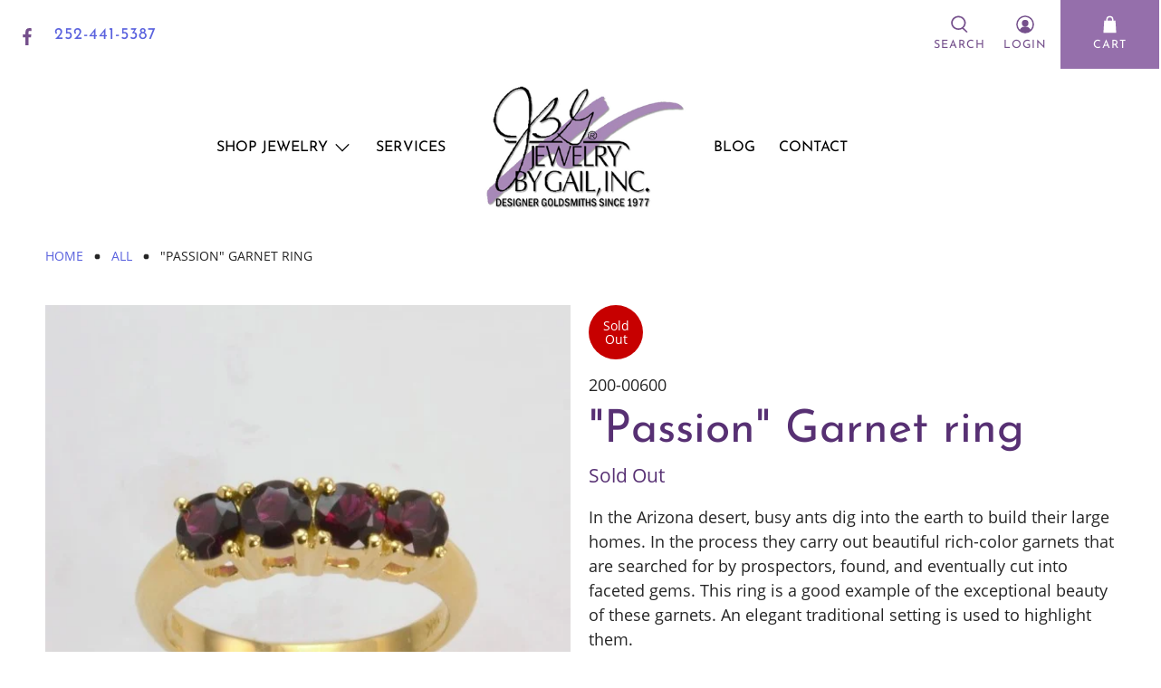

--- FILE ---
content_type: text/javascript; charset=utf-8
request_url: https://jewelrybygail.com/products/passion-garnet-ring.js
body_size: 340
content:
{"id":6032595255456,"title":"\"Passion\" Garnet ring","handle":"passion-garnet-ring","description":"\u003cp\u003eIn the Arizona desert, busy ants dig into the earth to build their large homes. In the process they carry out beautiful rich-color garnets that are searched for by prospectors, found, and eventually cut into faceted gems.  This ring is a good example of the exceptional beauty of these garnets. An elegant traditional setting is used to highlight them.\u003c\/p\u003e\u003cp\u003e    1.14 ct. tw. Faceted round cut Pyrope Anthill Garnet\u003cbr\u003e    14k yellow gold \"Row of four\" ring design\u003c\/p\u003e\u003cp\u003eItem# 200-00600\u003c\/p\u003e\u003cp\u003ePrice:\u003cbr\u003e$925.00 SOLD\u003c\/p\u003e","published_at":"2021-02-05T15:51:32-05:00","created_at":"2021-02-05T15:51:32-05:00","vendor":"Jewelry by Gail","type":"SOLD","tags":["Garnet","Gold","Rings","Yellow Gold"],"price":0,"price_min":0,"price_max":0,"available":false,"price_varies":false,"compare_at_price":null,"compare_at_price_min":0,"compare_at_price_max":0,"compare_at_price_varies":false,"variants":[{"id":37964293144736,"title":"Default Title","option1":"Default Title","option2":null,"option3":null,"sku":"200-00600","requires_shipping":true,"taxable":true,"featured_image":null,"available":false,"name":"\"Passion\" Garnet ring","public_title":null,"options":["Default Title"],"price":0,"weight":0,"compare_at_price":null,"inventory_management":"shopify","barcode":null,"requires_selling_plan":false,"selling_plan_allocations":[]}],"images":["\/\/cdn.shopify.com\/s\/files\/1\/0523\/2856\/2848\/products\/200-00600j.jpg?v=1612558292"],"featured_image":"\/\/cdn.shopify.com\/s\/files\/1\/0523\/2856\/2848\/products\/200-00600j.jpg?v=1612558292","options":[{"name":"Title","position":1,"values":["Default Title"]}],"url":"\/products\/passion-garnet-ring","media":[{"alt":null,"id":13531754987680,"position":1,"preview_image":{"aspect_ratio":1.0,"height":600,"width":600,"src":"https:\/\/cdn.shopify.com\/s\/files\/1\/0523\/2856\/2848\/products\/200-00600j.jpg?v=1612558292"},"aspect_ratio":1.0,"height":600,"media_type":"image","src":"https:\/\/cdn.shopify.com\/s\/files\/1\/0523\/2856\/2848\/products\/200-00600j.jpg?v=1612558292","width":600}],"requires_selling_plan":false,"selling_plan_groups":[]}